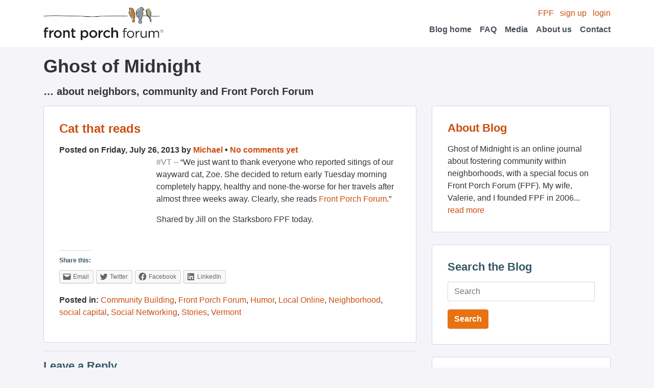

--- FILE ---
content_type: text/html; charset=UTF-8
request_url: https://blog.frontporchforum.com/2013/07/26/cat-that-reads/
body_size: 8472
content:
<!DOCTYPE html>
<html>
	<head>
		<meta content='text/html;charset=utf-8' http-equiv='Content-Type'>
		<link rel="stylesheet" type="text/css" media="all" href="https://blog.frontporchforum.com/wp-content/themes/porchswing/style.css?202107081623" />

		<link rel="alternate" type="application/rss+xml" title="Ghost of Midnight &raquo; Feed" href="http://blog.frontporchforum.com/feed" />
		<link rel="alternate" type="application/rss+xml" title="Ghost of Midnight &raquo; Comments Feed" href="http://blog.frontporchforum.com/comments/feed" />

		<!--<link rel="alternate" type="application/rss+xml" title="RSS 2.0" href="Ghost of Midnight" />
		<link rel="alternate" type="text/xml" title="RSS .92" href="Ghost of Midnight" />
		<link rel="alternate" type="application/atom+xml" title="Atom 0.3" href="Ghost of Midnight" />
		<link rel="alternate" type="application/rss+xml" title="Ghost of Midnight RSS Comments Feed" href="Ghost of Midnight" />-->
		<title>Cat that reads | Ghost of Midnight</title>
		<link rel="pingback" href="https://blog.frontporchforum.com/xmlrpc.php" />
		<script data-domain="blog.frontporchforum.com" defer="" event-app="web" src="https://plausible.io/js/script.pageview-props.local.js"/>
		<meta name='robots' content='max-image-preview:large' />
<link rel='dns-prefetch' href='//secure.gravatar.com' />
<link rel='dns-prefetch' href='//blog.frontporchforum.com' />
<link rel='dns-prefetch' href='//s.w.org' />
<link rel='dns-prefetch' href='//v0.wordpress.com' />
<link rel='dns-prefetch' href='//c0.wp.com' />
<link rel="alternate" type="application/rss+xml" title="Ghost of Midnight &raquo; Cat that reads Comments Feed" href="https://blog.frontporchforum.com/2013/07/26/cat-that-reads/feed/" />
		<script type="text/javascript">
			window._wpemojiSettings = {"baseUrl":"https:\/\/s.w.org\/images\/core\/emoji\/13.1.0\/72x72\/","ext":".png","svgUrl":"https:\/\/s.w.org\/images\/core\/emoji\/13.1.0\/svg\/","svgExt":".svg","source":{"concatemoji":"https:\/\/blog.frontporchforum.com\/wp-includes\/js\/wp-emoji-release.min.js?ver=5.8"}};
			!function(e,a,t){var n,r,o,i=a.createElement("canvas"),p=i.getContext&&i.getContext("2d");function s(e,t){var a=String.fromCharCode;p.clearRect(0,0,i.width,i.height),p.fillText(a.apply(this,e),0,0);e=i.toDataURL();return p.clearRect(0,0,i.width,i.height),p.fillText(a.apply(this,t),0,0),e===i.toDataURL()}function c(e){var t=a.createElement("script");t.src=e,t.defer=t.type="text/javascript",a.getElementsByTagName("head")[0].appendChild(t)}for(o=Array("flag","emoji"),t.supports={everything:!0,everythingExceptFlag:!0},r=0;r<o.length;r++)t.supports[o[r]]=function(e){if(!p||!p.fillText)return!1;switch(p.textBaseline="top",p.font="600 32px Arial",e){case"flag":return s([127987,65039,8205,9895,65039],[127987,65039,8203,9895,65039])?!1:!s([55356,56826,55356,56819],[55356,56826,8203,55356,56819])&&!s([55356,57332,56128,56423,56128,56418,56128,56421,56128,56430,56128,56423,56128,56447],[55356,57332,8203,56128,56423,8203,56128,56418,8203,56128,56421,8203,56128,56430,8203,56128,56423,8203,56128,56447]);case"emoji":return!s([10084,65039,8205,55357,56613],[10084,65039,8203,55357,56613])}return!1}(o[r]),t.supports.everything=t.supports.everything&&t.supports[o[r]],"flag"!==o[r]&&(t.supports.everythingExceptFlag=t.supports.everythingExceptFlag&&t.supports[o[r]]);t.supports.everythingExceptFlag=t.supports.everythingExceptFlag&&!t.supports.flag,t.DOMReady=!1,t.readyCallback=function(){t.DOMReady=!0},t.supports.everything||(n=function(){t.readyCallback()},a.addEventListener?(a.addEventListener("DOMContentLoaded",n,!1),e.addEventListener("load",n,!1)):(e.attachEvent("onload",n),a.attachEvent("onreadystatechange",function(){"complete"===a.readyState&&t.readyCallback()})),(n=t.source||{}).concatemoji?c(n.concatemoji):n.wpemoji&&n.twemoji&&(c(n.twemoji),c(n.wpemoji)))}(window,document,window._wpemojiSettings);
		</script>
		<style type="text/css">
img.wp-smiley,
img.emoji {
	display: inline !important;
	border: none !important;
	box-shadow: none !important;
	height: 1em !important;
	width: 1em !important;
	margin: 0 .07em !important;
	vertical-align: -0.1em !important;
	background: none !important;
	padding: 0 !important;
}
</style>
	<link rel='stylesheet' id='wp-block-library-css'  href='https://c0.wp.com/c/5.8/wp-includes/css/dist/block-library/style.min.css' type='text/css' media='all' />
<style id='wp-block-library-inline-css' type='text/css'>
.has-text-align-justify{text-align:justify;}
</style>
<link rel='stylesheet' id='mediaelement-css'  href='https://c0.wp.com/c/5.8/wp-includes/js/mediaelement/mediaelementplayer-legacy.min.css' type='text/css' media='all' />
<link rel='stylesheet' id='wp-mediaelement-css'  href='https://c0.wp.com/c/5.8/wp-includes/js/mediaelement/wp-mediaelement.min.css' type='text/css' media='all' />
<link rel='stylesheet' id='social-logos-css'  href='https://c0.wp.com/p/jetpack/9.9/_inc/social-logos/social-logos.min.css' type='text/css' media='all' />
<link rel='stylesheet' id='jetpack_css-css'  href='https://c0.wp.com/p/jetpack/9.9/css/jetpack.css' type='text/css' media='all' />
<link rel="https://api.w.org/" href="https://blog.frontporchforum.com/wp-json/" /><link rel="alternate" type="application/json" href="https://blog.frontporchforum.com/wp-json/wp/v2/posts/3558" /><link rel="EditURI" type="application/rsd+xml" title="RSD" href="https://blog.frontporchforum.com/xmlrpc.php?rsd" />
<link rel="wlwmanifest" type="application/wlwmanifest+xml" href="https://blog.frontporchforum.com/wp-includes/wlwmanifest.xml" /> 
<meta name="generator" content="WordPress 5.8" />
<link rel="canonical" href="https://blog.frontporchforum.com/2013/07/26/cat-that-reads/" />
<link rel='shortlink' href='https://wp.me/p6C9t-Vo' />
<link rel="alternate" type="application/json+oembed" href="https://blog.frontporchforum.com/wp-json/oembed/1.0/embed?url=https%3A%2F%2Fblog.frontporchforum.com%2F2013%2F07%2F26%2Fcat-that-reads%2F" />
<link rel="alternate" type="text/xml+oembed" href="https://blog.frontporchforum.com/wp-json/oembed/1.0/embed?url=https%3A%2F%2Fblog.frontporchforum.com%2F2013%2F07%2F26%2Fcat-that-reads%2F&#038;format=xml" />
<!-- Vipers Video Quicktags v6.6.0 | http://www.viper007bond.com/wordpress-plugins/vipers-video-quicktags/ -->
<style type="text/css">
.vvqbox { display: block; max-width: 100%; visibility: visible !important; margin: 10px auto; } .vvqbox img { max-width: 100%; height: 100%; } .vvqbox object { max-width: 100%; } 
</style>
<script type="text/javascript">
// <![CDATA[
	var vvqflashvars = {};
	var vvqparams = { wmode: "opaque", allowfullscreen: "true", allowscriptaccess: "always" };
	var vvqattributes = {};
	var vvqexpressinstall = "https://blog.frontporchforum.com/wp-content/plugins/vipers-video-quicktags/resources/expressinstall.swf";
// ]]>
</script>

<!-- Jetpack Open Graph Tags -->
<meta property="og:type" content="article" />
<meta property="og:title" content="Cat that reads" />
<meta property="og:url" content="https://blog.frontporchforum.com/2013/07/26/cat-that-reads/" />
<meta property="og:description" content="#VT &#8211; &#8220;We just want to thank everyone who reported sitings of our wayward cat, Zoe. She decided to return early Tuesday morning completely happy, healthy and none-the-worse for her trav…" />
<meta property="article:published_time" content="2013-07-26T18:30:55+00:00" />
<meta property="article:modified_time" content="2013-07-26T18:30:55+00:00" />
<meta property="og:site_name" content="Ghost of Midnight" />
<meta property="og:image" content="https://s0.wp.com/i/blank.jpg" />
<meta property="og:locale" content="en_US" />
<meta name="twitter:site" content="@frontporchforum" />
<meta name="twitter:text:title" content="Cat that reads" />
<meta name="twitter:image" content="http://www.vivaboo.com/wp-content/uploads/2011/05/Koma-is-a-Mac-Addict-trackpad-mouse-prefer-watch-screen-apple-computer-view-pet-cat-kitten-pussy-300x300.jpg?w=144" />
<meta name="twitter:card" content="summary" />

<!-- End Jetpack Open Graph Tags -->
	</head>
	<body id="blog" class="post-template-default single single-post postid-3558 single-format-standard">
		<nav class="navbar navbar-light bg-white justify-content-flex">
			<div class="container">
				<a class="navbar-brand" href="http://frontporchforum.com/">
					<img alt="Logo" src="/wp-content/themes/porchswing/images/logo-fpf.png" width="235px" height="66px" />
				</a>
				<!-- Desktop menu -->
				<div class="ml-auto d-none d-lg-block">
					<div class="text-right">
						<a href="http://frontporchforum.com/">FPF</a>
						<a class="ml-2" href="http://frontporchforum.com/registrations">sign up</a>
						<a class="ml-2"href="http://frontporchforum.com/login">login</a>
					</div>
					<ul class="navbar-nav ml-auto flex-row">
						<li class="nav-item align-items-center">
							<a class="nav-link" href="http://blog.frontporchforum.com/">Blog home</a>
						</li>
						<li class="nav-item ml-3 align-items-center">
							<a class="nav-link" href="http://frontporchforum.com/faq">FAQ</a>
						</li>
						<li class="nav-item ml-3 align-items-center">
							<a class="nav-link" href="http://frontporchforum.com/media">Media</a>
						</li>
						<li class="nav-item ml-3 align-items-center">
							<a class="nav-link" href="http://frontporchforum.com/about-us">About us</a>
						</li>
						<li class="nav-item ml-3 align-items-center">
							<a class="nav-link" href="http://frontporchforum.com/contact">Contact</a>
						</li>
					</ul>
				</div>
				<!-- Mobile menu -->
				<div class="w-100 d-lg-none">
					<div>
						<a href="http://frontporchforum.com/">FPF</a>
						<a class="ml-2" href="http://frontporchforum.com/registrations">sign up</a>
						<a class="ml-2"href="http://frontporchforum.com/login">login</a>
					</div>
					<ul class="navbar-nav ml-auto flex-row">
						<li class="nav-item mr-3 align-items-center">
							<a class="nav-link" href="http://blog.frontporchforum.com/">Blog home</a>
						</li>
						<li class="nav-item mr-3 align-items-center">
							<a class="nav-link" href="http://frontporchforum.com/faq">FAQ</a>
						</li>
						<li class="nav-item mr-3 align-items-center">
							<a class="nav-link" href="http://frontporchforum.com/media">Media</a>
						</li>
						<li class="nav-item mr-3 align-items-center">
							<a class="nav-link" href="http://frontporchforum.com/about-us">About us</a>
						</li>
						<li class="nav-item mr-3 align-items-center">
							<a class="nav-link" href="http://frontporchforum.com/contact">Contact</a>
						</li>
					</ul>
				</div>
			</div>
		</nav>
		<!-- <div class='header'>
			<div class='header_content'>
				<div class='left'>
					<a href="http://frontporchforum.com/"><img alt="Logo" src="/wp-content/themes/porchswing/images/logo.jpg" /></a>
				</div>
				<div class='right'>
					<ul class='nav user_nav'>
            <li><a href="http://frontporchforum.com/">FPF</a></li>
						<li><a href="http://frontporchforum.com/registrations">sign up</a></li>
						<li><a href="http://frontporchforum.com/login">login</a></li>
					</ul>
					<ul class='nav top_nav'>
            <li><a href="http://blog.frontporchforum.com/">Blog home</a></li>
						<li><a href="http://frontporchforum.com/faq">FAQ</a></li>
						<li><a href="http://frontporchforum.com/media">Media</a></li>
						<li><a href="http://frontporchforum.com/about-us">About us</a></li>
						<li><a href="http://frontporchforum.com/contact">Contact</a></li>
					</ul>
				</div>
			</div>
		</div> -->
		<div class="container">
			<div class="row mt-3">
				<div class="col-lg">
					<h1>Ghost of Midnight</h1>
					<h4>&#8230; about neighbors, community and Front Porch Forum</h4>
				</div>
			</div>
			<div class="row">
				<div class="col-lg-8">
					<div class="card-col">
  																					<div id="post-3558" class="card post-3558 post type-post status-publish format-standard hentry category-community-building category-front-porch-forum category-humor category-local-online category-neighborhood category-social-capital category-social-networking category-stories category-vermont">
									<div class="card-body">
										<h2 class="card-title"><a href="https://blog.frontporchforum.com/2013/07/26/cat-that-reads/" title="Permalink to Cat that reads" rel="bookmark">Cat that reads</a></h2>
										<div class="font-weight-bold">
											Posted on Friday, July 26, 2013 by <a href="https://blog.frontporchforum.com/author/michael/" title="Posts by Michael" rel="author">Michael</a> &bull; <a href="https://blog.frontporchforum.com/2013/07/26/cat-that-reads/#respond" class="comments-link" >No comments yet</a>										</div>
										<p><span style="color: #888888;"><img loading="lazy" class="alignleft" alt="" src="http://www.vivaboo.com/wp-content/uploads/2011/05/Koma-is-a-Mac-Addict-trackpad-mouse-prefer-watch-screen-apple-computer-view-pet-cat-kitten-pussy-300x300.jpg" width="180" height="180" />#VT &#8211;</span> &#8220;We just want to thank everyone who reported sitings of our wayward cat, Zoe. She decided to return early Tuesday morning completely happy, healthy and none-the-worse for her travels after almost three weeks away. Clearly, she reads <a title="Helping neighbors connect." href="http://frontporchforum.com">Front Porch Forum</a>.&#8221;</p>
<p>Shared by Jill on the Starksboro FPF today.</p>
<div class="sharedaddy sd-sharing-enabled"><div class="robots-nocontent sd-block sd-social sd-social-icon-text sd-sharing"><h3 class="sd-title">Share this:</h3><div class="sd-content"><ul><li class="share-email"><a rel="nofollow noopener noreferrer" data-shared="" class="share-email sd-button share-icon" href="https://blog.frontporchforum.com/2013/07/26/cat-that-reads/?share=email" target="_blank" title="Click to email this to a friend"><span>Email</span></a></li><li class="share-twitter"><a rel="nofollow noopener noreferrer" data-shared="sharing-twitter-3558" class="share-twitter sd-button share-icon" href="https://blog.frontporchforum.com/2013/07/26/cat-that-reads/?share=twitter" target="_blank" title="Click to share on Twitter"><span>Twitter</span></a></li><li class="share-facebook"><a rel="nofollow noopener noreferrer" data-shared="sharing-facebook-3558" class="share-facebook sd-button share-icon" href="https://blog.frontporchforum.com/2013/07/26/cat-that-reads/?share=facebook" target="_blank" title="Click to share on Facebook"><span>Facebook</span></a></li><li class="share-linkedin"><a rel="nofollow noopener noreferrer" data-shared="sharing-linkedin-3558" class="share-linkedin sd-button share-icon" href="https://blog.frontporchforum.com/2013/07/26/cat-that-reads/?share=linkedin" target="_blank" title="Click to share on LinkedIn"><span>LinkedIn</span></a></li><li class="share-end"></li></ul></div></div></div>										<div class="post_categories">
											<p><strong>Posted in:</strong> <a href="https://blog.frontporchforum.com/category/community-building/" rel="category tag">Community Building</a>, <a href="https://blog.frontporchforum.com/category/front-porch-forum/" rel="category tag">Front Porch Forum</a>, <a href="https://blog.frontporchforum.com/category/humor/" rel="category tag">Humor</a>, <a href="https://blog.frontporchforum.com/category/local-online/" rel="category tag">Local Online</a>, <a href="https://blog.frontporchforum.com/category/neighborhood/" rel="category tag">Neighborhood</a>, <a href="https://blog.frontporchforum.com/category/social-capital/" rel="category tag">social capital</a>, <a href="https://blog.frontporchforum.com/category/social-networking/" rel="category tag">Social Networking</a>, <a href="https://blog.frontporchforum.com/category/front-porch-forum/stories/" rel="category tag">Stories</a>, <a href="https://blog.frontporchforum.com/category/vermont/" rel="category tag">Vermont</a></p>
										</div>
									</div>
								</div>

								<div id="comments">
	<hr />
	
		
		
		<div id="respond" class="comment-respond">
		<h3 id="reply-title" class="comment-reply-title">Leave a Reply <small><a rel="nofollow" id="cancel-comment-reply-link" href="/2013/07/26/cat-that-reads/#respond" style="display:none;">Cancel reply</a></small></h3><form action="https://blog.frontporchforum.com/wp-comments-post.php" method="post" id="commentform" class="comment-form"><p class="comment-notes"><span id="email-notes">Your email address will not be published.</span> Required fields are marked <span class="required">*</span></p><p class="comment-form-comment"><label for="comment">Comment</label> <textarea id="comment" name="comment" cols="45" rows="8" maxlength="65525" required="required"></textarea></p><p class="comment-form-author"><label for="author">Name <span class="required">*</span></label> <input id="author" name="author" type="text" value="" size="30" maxlength="245" required='required' /></p>
<p class="comment-form-email"><label for="email">Email <span class="required">*</span></label> <input id="email" name="email" type="text" value="" size="30" maxlength="100" aria-describedby="email-notes" required='required' /></p>
<p class="comment-form-url"><label for="url">Website</label> <input id="url" name="url" type="text" value="" size="30" maxlength="200" /></p>
<p class="comment-form-cookies-consent"><input id="wp-comment-cookies-consent" name="wp-comment-cookies-consent" type="checkbox" value="yes" /> <label for="wp-comment-cookies-consent">Save my name, email, and website in this browser for the next time I comment.</label></p>
<p class="comment-subscription-form"><input type="checkbox" name="subscribe_comments" id="subscribe_comments" value="subscribe" style="width: auto; -moz-appearance: checkbox; -webkit-appearance: checkbox;" /> <label class="subscribe-label" id="subscribe-label" for="subscribe_comments">Notify me of follow-up comments by email.</label></p><p class="comment-subscription-form"><input type="checkbox" name="subscribe_blog" id="subscribe_blog" value="subscribe" style="width: auto; -moz-appearance: checkbox; -webkit-appearance: checkbox;" /> <label class="subscribe-label" id="subscribe-blog-label" for="subscribe_blog">Notify me of new posts by email.</label></p><p class="form-submit"><input name="submit" type="submit" id="submit" class="submit" value="Post Comment" /> <input type='hidden' name='comment_post_ID' value='3558' id='comment_post_ID' />
<input type='hidden' name='comment_parent' id='comment_parent' value='0' />
</p><p style="display: none;"><input type="hidden" id="akismet_comment_nonce" name="akismet_comment_nonce" value="8a63973a39" /></p><p style="display: none;"><input type="hidden" id="ak_js" name="ak_js" value="52"/></p></form>	</div><!-- #respond -->
	</div>

								<hr />
								<div id="nav-below" class="row">
									<div><a href="https://blog.frontporchforum.com/2013/07/19/how-do-you-know-when-your-church-bell-is-broken/" rel="prev">&laquo; Previous post</a></div>
									<div class="ml-auto"><a href="https://blog.frontporchforum.com/2013/07/27/appreciation-for-vermont-sponsors-of-local-fpfs/" rel="next">Next post &raquo;</a></div>
									<div style="clear: both;"></div>
								</div>
																		</div>
				</div>
				<div class='col-lg-4'>
	<div class="card">
		<div class="card-body">
			<h3 class="card-title"><a href="/about">About Blog</a></h3>
			<p>Ghost of Midnight is an online journal about fostering community within neighborhoods, with a special focus on Front Porch Forum (FPF). My wife, Valerie, and I founded FPF in 2006... <a href="/about">read more</a></p>
		</div>
	</div>

	<div class="card">
		<div class="card-body">
			<form method="get" id="searchform" action="https://blog.frontporchforum.com/">
				<h3 class="card-title">Search the Blog</h3>
				<div class="form-group">
					<input type="text" class="form-control" name="s" id="s" placeholder="Search" />
				</div>
				<input type="submit" class="btn btn-primary" name="searchsubmit" id="searchsubmit" value="Search" />
			</form>
		</div>
	</div>
	
	<div class="card">
		<div class="card-body">
			<h3 class="card-title">Yearly Archives</h3>
			<ul id="yearly_archives">
					<li><a href='https://blog.frontporchforum.com/2026/'>2026</a></li>
	<li><a href='https://blog.frontporchforum.com/2025/'>2025</a></li>
	<li><a href='https://blog.frontporchforum.com/2024/'>2024</a></li>
	<li><a href='https://blog.frontporchforum.com/2023/'>2023</a></li>
	<li><a href='https://blog.frontporchforum.com/2022/'>2022</a></li>
	<li><a href='https://blog.frontporchforum.com/2021/'>2021</a></li>
	<li><a href='https://blog.frontporchforum.com/2020/'>2020</a></li>
	<li><a href='https://blog.frontporchforum.com/2019/'>2019</a></li>
	<li><a href='https://blog.frontporchforum.com/2018/'>2018</a></li>
	<li><a href='https://blog.frontporchforum.com/2017/'>2017</a></li>
	<li><a href='https://blog.frontporchforum.com/2016/'>2016</a></li>
	<li><a href='https://blog.frontporchforum.com/2015/'>2015</a></li>
	<li><a href='https://blog.frontporchforum.com/2014/'>2014</a></li>
	<li><a href='https://blog.frontporchforum.com/2013/'>2013</a></li>
	<li><a href='https://blog.frontporchforum.com/2012/'>2012</a></li>
	<li><a href='https://blog.frontporchforum.com/2011/'>2011</a></li>
	<li><a href='https://blog.frontporchforum.com/2010/'>2010</a></li>
	<li><a href='https://blog.frontporchforum.com/2009/'>2009</a></li>
	<li><a href='https://blog.frontporchforum.com/2008/'>2008</a></li>
	<li><a href='https://blog.frontporchforum.com/2007/'>2007</a></li>
	<li><a href='https://blog.frontporchforum.com/2006/'>2006</a></li>
			</ul>
			<div class="clear"></div>
		</div>
	</div>
	
	<div class="card">
		<div class="card-body">
			<h3 class="card-title">Post Categories</h3>
			<ul id="post_categories">
					<li class="cat-item cat-item-1"><a href="https://blog.frontporchforum.com/category/uncategorized/">Uncategorized</a>
</li>
	<li class="cat-item cat-item-84"><a href="https://blog.frontporchforum.com/category/pdf2009/">PDF2009</a>
</li>
	<li class="cat-item cat-item-114"><a href="https://blog.frontporchforum.com/category/calendar/">Calendar</a>
</li>
	<li class="cat-item cat-item-95"><a href="https://blog.frontporchforum.com/category/northeast-kingdom/">Northeast Kingdom</a>
</li>
	<li class="cat-item cat-item-112"><a href="https://blog.frontporchforum.com/category/podcast/">podcast</a>
</li>
	<li class="cat-item cat-item-36"><a href="https://blog.frontporchforum.com/category/peer-rental/">Peer Rental</a>
</li>
	<li class="cat-item cat-item-108"><a href="https://blog.frontporchforum.com/category/localization/">Localization</a>
</li>
	<li class="cat-item cat-item-113"><a href="https://blog.frontporchforum.com/category/big-tech/">Big Tech</a>
</li>
	<li class="cat-item cat-item-107"><a href="https://blog.frontporchforum.com/category/events/">Events</a>
</li>
	<li class="cat-item cat-item-21"><a href="https://blog.frontporchforum.com/category/pdf2007/">PDF2007</a>
</li>
	<li class="cat-item cat-item-34"><a href="https://blog.frontporchforum.com/category/web-traffic/">Web Traffic</a>
</li>
	<li class="cat-item cat-item-44"><a href="https://blog.frontporchforum.com/category/google-adsense/">Google AdSense</a>
</li>
	<li class="cat-item cat-item-106"><a href="https://blog.frontporchforum.com/category/pay-it-forward/">Pay It Forward</a>
</li>
	<li class="cat-item cat-item-110"><a href="https://blog.frontporchforum.com/category/elections/">Elections</a>
</li>
	<li class="cat-item cat-item-18"><a href="https://blog.frontporchforum.com/category/berkmansunlight/">berkmansunlight</a>
</li>
	<li class="cat-item cat-item-37"><a href="https://blog.frontporchforum.com/category/maps/">Maps</a>
</li>
	<li class="cat-item cat-item-49"><a href="https://blog.frontporchforum.com/category/video/">Video</a>
</li>
	<li class="cat-item cat-item-102"><a href="https://blog.frontporchforum.com/category/upstate-new-york/">Upstate New York</a>
</li>
	<li class="cat-item cat-item-32"><a href="https://blog.frontporchforum.com/category/coupons/">Coupons</a>
</li>
	<li class="cat-item cat-item-99"><a href="https://blog.frontporchforum.com/category/wildlife/">Wildlife</a>
</li>
	<li class="cat-item cat-item-42"><a href="https://blog.frontporchforum.com/category/mobile/">Mobile</a>
</li>
	<li class="cat-item cat-item-43"><a href="https://blog.frontporchforum.com/category/viral-marketing/">Viral Marketing</a>
</li>
	<li class="cat-item cat-item-86"><a href="https://blog.frontporchforum.com/category/raffle/">Raffle</a>
</li>
	<li class="cat-item cat-item-103"><a href="https://blog.frontporchforum.com/category/crisis-response/">Crisis Response</a>
<ul class='children'>
	<li class="cat-item cat-item-104"><a href="https://blog.frontporchforum.com/category/crisis-response/coronavirus/">Coronavirus</a>
</li>
</ul>
</li>
	<li class="cat-item cat-item-96"><a href="https://blog.frontporchforum.com/category/donations/">Donations</a>
</li>
	<li class="cat-item cat-item-98"><a href="https://blog.frontporchforum.com/category/lost-found/">Lost &amp; Found</a>
</li>
	<li class="cat-item cat-item-85"><a href="https://blog.frontporchforum.com/category/twitter/">Twitter</a>
</li>
	<li class="cat-item cat-item-26"><a href="https://blog.frontporchforum.com/category/real-estate/">Real Estate</a>
</li>
	<li class="cat-item cat-item-30"><a href="https://blog.frontporchforum.com/category/college-students/">College Students</a>
</li>
	<li class="cat-item cat-item-109"><a href="https://blog.frontporchforum.com/category/gratitude/">Gratitude</a>
</li>
	<li class="cat-item cat-item-40"><a href="https://blog.frontporchforum.com/category/social-responsibility/">Social Responsibility</a>
</li>
	<li class="cat-item cat-item-87"><a href="https://blog.frontporchforum.com/category/orton-family-foundation/">Orton Family Foundation</a>
</li>
	<li class="cat-item cat-item-41"><a href="https://blog.frontporchforum.com/category/start-ups/">Start ups</a>
</li>
	<li class="cat-item cat-item-48"><a href="https://blog.frontporchforum.com/category/make-it-your-own-awards/">Make It Your Own Awards</a>
</li>
	<li class="cat-item cat-item-22"><a href="https://blog.frontporchforum.com/category/online-civility/">Online Civility</a>
</li>
	<li class="cat-item cat-item-46"><a href="https://blog.frontporchforum.com/category/clay-shirky/">Clay Shirky</a>
</li>
	<li class="cat-item cat-item-33"><a href="https://blog.frontporchforum.com/category/newspapers/">Newspapers</a>
</li>
	<li class="cat-item cat-item-38"><a href="https://blog.frontporchforum.com/category/facebook/">Facebook</a>
</li>
	<li class="cat-item cat-item-50"><a href="https://blog.frontporchforum.com/category/humor/">Humor</a>
</li>
	<li class="cat-item cat-item-100"><a href="https://blog.frontporchforum.com/category/how-to-use-fpf/">How To Use FPF</a>
</li>
	<li class="cat-item cat-item-14"><a href="https://blog.frontporchforum.com/category/online-classified-ads/">Online Classified Ads</a>
</li>
	<li class="cat-item cat-item-115"><a href="https://blog.frontporchforum.com/category/best-of-fpf/" title="This posting is part of a &quot;Best of FPF&quot; series meant to inspire members to bring an authentic voice to their Front Porch Forum. These are examples selected from local Forums and then shared throughout the state chosen for their humor, storytelling, or community-building. Postings are shared with permission by the original author and may be lightly edited for clarity and brevity.">Best of FPF</a>
</li>
	<li class="cat-item cat-item-25"><a href="https://blog.frontporchforum.com/category/peer-reviews/">Peer Reviews</a>
</li>
	<li class="cat-item cat-item-45"><a href="https://blog.frontporchforum.com/category/politics/">Politics</a>
</li>
	<li class="cat-item cat-item-76"><a href="https://blog.frontporchforum.com/category/community-management/">Community Management</a>
</li>
	<li class="cat-item cat-item-35"><a href="https://blog.frontporchforum.com/category/economic-development/">Economic Development</a>
</li>
	<li class="cat-item cat-item-24"><a href="https://blog.frontporchforum.com/category/local-reviews/">Local Reviews</a>
</li>
	<li class="cat-item cat-item-47"><a href="https://blog.frontporchforum.com/category/case-foundation/">Case Foundation</a>
</li>
	<li class="cat-item cat-item-27"><a href="https://blog.frontporchforum.com/category/borrow-and-lend/">Borrow and Lend</a>
</li>
	<li class="cat-item cat-item-82"><a href="https://blog.frontporchforum.com/category/neighborhood-watch/">Neighborhood Watch</a>
</li>
	<li class="cat-item cat-item-12"><a href="https://blog.frontporchforum.com/category/good-government/">Good Government</a>
</li>
	<li class="cat-item cat-item-13"><a href="https://blog.frontporchforum.com/category/small-business-advertising/">Small Business Advertising</a>
</li>
	<li class="cat-item cat-item-20"><a href="https://blog.frontporchforum.com/category/citizen-journalism/">Citizen Journalism</a>
</li>
	<li class="cat-item cat-item-88"><a href="https://blog.frontporchforum.com/category/e-vermont/">e-Vermont</a>
</li>
	<li class="cat-item cat-item-57"><a href="https://blog.frontporchforum.com/category/democracy/">Democracy</a>
</li>
	<li class="cat-item cat-item-15"><a href="https://blog.frontporchforum.com/category/local-search/">Local Search</a>
</li>
	<li class="cat-item cat-item-81"><a href="https://blog.frontporchforum.com/category/knight-foundation/">Knight Foundation</a>
</li>
	<li class="cat-item cat-item-16"><a href="https://blog.frontporchforum.com/category/burlington/">Burlington</a>
</li>
	<li class="cat-item cat-item-23"><a href="https://blog.frontporchforum.com/category/macarthur-fellows/">MacArthur Fellows</a>
</li>
	<li class="cat-item cat-item-83"><a href="https://blog.frontporchforum.com/category/civic-engagement/">Civic Engagement</a>
</li>
	<li class="cat-item cat-item-17"><a href="https://blog.frontporchforum.com/category/social-media/">Social Media</a>
</li>
	<li class="cat-item cat-item-39"><a href="https://blog.frontporchforum.com/category/social-capital/">social capital</a>
</li>
	<li class="cat-item cat-item-31"><a href="https://blog.frontporchforum.com/category/social-networking/">Social Networking</a>
</li>
	<li class="cat-item cat-item-7"><a href="https://blog.frontporchforum.com/category/vermont/">Vermont</a>
</li>
	<li class="cat-item cat-item-19"><a href="https://blog.frontporchforum.com/category/neighborhood/">Neighborhood</a>
</li>
	<li class="cat-item cat-item-6"><a href="https://blog.frontporchforum.com/category/community-building/">Community Building</a>
</li>
	<li class="cat-item cat-item-11"><a href="https://blog.frontporchforum.com/category/local-online/">Local Online</a>
</li>
	<li class="cat-item cat-item-5"><a href="https://blog.frontporchforum.com/category/front-porch-forum/">Front Porch Forum</a>
<ul class='children'>
	<li class="cat-item cat-item-105"><a href="https://blog.frontporchforum.com/category/front-porch-forum/fpf-milestone/">FPF Milestone</a>
</li>
	<li class="cat-item cat-item-101"><a href="https://blog.frontporchforum.com/category/front-porch-forum/in-the-news/">In the News</a>
</li>
	<li class="cat-item cat-item-10"><a href="https://blog.frontporchforum.com/category/front-porch-forum/updates-and-admin/">Updates and Admin</a>
</li>
	<li class="cat-item cat-item-8"><a href="https://blog.frontporchforum.com/category/front-porch-forum/media/">Media</a>
</li>
	<li class="cat-item cat-item-9"><a href="https://blog.frontporchforum.com/category/front-porch-forum/stories/">Stories</a>
</li>
</ul>
</li>
			</ul>
			<div class="clear"></div>
		</div>
	</div>
</div>
			</div>
		</div>
		<div class='grass-border'></div>
		<nav class='footer bg-green-200 py-4'>
			<div class='container'>
				<div class='row'>
					<div class='col-lg'>
						<a class='ml-2' href="http://frontporchforum.com/privacy-policy">Privacy</a>
						<a class='ml-2' href="http://frontporchforum.com/terms-of-use">Terms</a>
						<a class='ml-2' href="http://frontporchforum.com/supporting-members">Donate!</a>
						<a class='ml-2' href="http://frontporchforum.com/advertise-on-fpf">Advertise on FPF</a>	
						<a class='ml-2' href="http://blog.frontporchforum.com">Blog</a>
					</div>
				</div>
				<div class='row'>
					<div class='col-lg'>
						<div class='font-weight-bold'>
							&copy; Copyright 2026 Front Porch Forum. All rights reserved.<br>
						</div>
					</div>
				</div>
			</div>
		</nav>
		<script type="text/javascript">

		  var _gaq = _gaq || [];
		  _gaq.push(['_setAccount', 'UA-24346680-1']);
		  _gaq.push(['_setDomainName', '.frontporchforum.com']);
		  _gaq.push(['_trackPageview']);

		  (function() {
		    var ga = document.createElement('script'); ga.type = 'text/javascript'; ga.async = true;
		    ga.src = ('https:' == document.location.protocol ? 'https://ssl' : 'http://www') + '.google-analytics.com/ga.js';
		    var s = document.getElementsByTagName('script')[0]; s.parentNode.insertBefore(ga, s);
		  })();

		</script>
	</body>
</html>


--- FILE ---
content_type: application/javascript
request_url: https://plausible.io/js/script.pageview-props.local.js
body_size: 1049
content:
!function(){var t,e,n,i=document.currentScript,o={};function a(t,e,n){window.fetch&&fetch(t,{method:"POST",headers:{"Content-Type":"text/plain"},keepalive:!0,body:JSON.stringify(e)}).then(function(t){n&&n.callback&&n.callback({status:t.status})}).catch(function(t){n&&n.callback&&n.callback({error:t})})}var c=!1,r=location.href,l={},d=-1,u=0,s=0;function v(){var i=f();if(!t&&(d<n||i>=3e3)){d=n;var c={n:"engagement",sd:Math.round(n/e*100),d:o.domain,u:r,p:l,e:i,v:33};u=0,s=0,a(o.endpoint,c)}}function p(){"visible"===document.visibilityState&&document.hasFocus()&&0===u?u=Date.now():"hidden"!==document.visibilityState&&document.hasFocus()||(s=f(),u=0,v())}function f(){return u?s+(Date.now()-u):s}function w(){var t=document.body||{},e=document.documentElement||{};return Math.max(t.scrollHeight||0,t.offsetHeight||0,t.clientHeight||0,e.scrollHeight||0,e.offsetHeight||0,e.clientHeight||0)}function g(){var t=document.body||{},n=document.documentElement||{},i=window.innerHeight||n.clientHeight||0,o=window.scrollY||n.scrollTop||t.scrollTop||0;return e<=i?e:o+i}function h(f,h){var m,b="pageview"===f;b&&c&&(v(),e=w(),n=g());try{if("true"===window.localStorage.plausible_ignore)return void(o.logging&&console.warn("Ignoring Event: localStorage flag"),h&&h.callback&&h.callback(),"pageview"===f&&(t=!0))}catch(t){}var y={};y.n=f,y.v=33,y.u=location.href,y.d=o.domain,y.r=document.referrer||null,h&&h.meta&&(y.m=JSON.stringify(h.meta)),h&&h.props&&(y.p=h.props),h&&!1===h.interactive&&(y.i=!1);var S=i.getAttributeNames().filter(function(t){return"event-"===t.substring(0,6)}),m=y.p||{};S.forEach(function(t){var e=t.replace("event-",""),n=i.getAttribute(t);m[e]=m[e]||n}),y.p=m,b&&(t=!1,r=y.u,l=y.p,d=-1,s=0,u=Date.now(),c||(document.addEventListener("visibilitychange",p),window.addEventListener("blur",p),window.addEventListener("focus",p),c=!0)),a(o.endpoint,y,h)}!function t(a){o.endpoint=i.getAttribute("data-api")||new URL(i.src).origin+"/api/event",o.domain=i.getAttribute("data-domain"),o.logging=!0,e=w(),n=g(),window.addEventListener("load",function(){e=w();var t=0,n=setInterval(function(){e=w(),15==++t&&clearInterval(n)},200)}),document.addEventListener("scroll",function(){e=w();var t=g();t>n&&(n=t)}),function(t){function e(e){e&&n===location.pathname||(n=location.pathname,t("pageview"))}var n,i=function(){e(!0)},o=window.history;if(o.pushState){var a=o.pushState;o.pushState=function(){a.apply(this,arguments),i()},window.addEventListener("popstate",i)}"hidden"===document.visibilityState||"prerender"===document.visibilityState?document.addEventListener("visibilitychange",function(){n||"visible"!==document.visibilityState||e()}):e(),window.addEventListener("pageshow",function(t){t.persisted&&e()})}(h);for(var c=window.plausible&&window.plausible.q||[],r=0;r<c.length;r++)h.apply(this,c[r]);window.plausible=h,window.plausible.init=t,window.plausible.v=33,window.plausible.l=!0}()}();